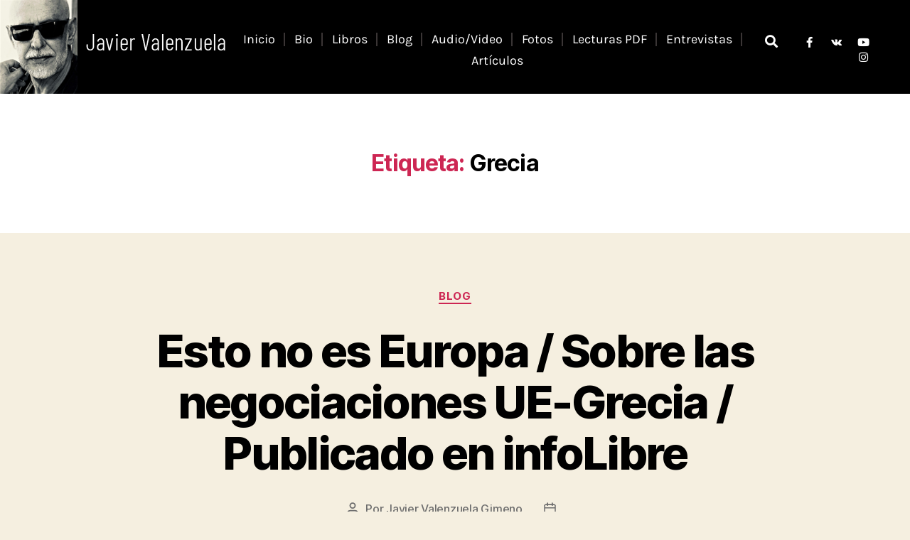

--- FILE ---
content_type: text/css
request_url: https://javiervalenzuela.es/wp-content/uploads/elementor/css/post-644.css?ver=1768261306
body_size: 1346
content:
.elementor-644 .elementor-element.elementor-element-2f36850:not(.elementor-motion-effects-element-type-background), .elementor-644 .elementor-element.elementor-element-2f36850 > .elementor-motion-effects-container > .elementor-motion-effects-layer{background-color:#000000;background-image:url("https://javiervalenzuela.es/wp-content/uploads/2022/04/javier.jpeg");background-position:top left;background-repeat:no-repeat;background-size:contain;}.elementor-644 .elementor-element.elementor-element-2f36850 > .elementor-container{max-width:1346px;}.elementor-644 .elementor-element.elementor-element-2f36850{transition:background 0.3s, border 0.3s, border-radius 0.3s, box-shadow 0.3s;margin-top:0px;margin-bottom:0px;padding:40px 58px 32px 69px;}.elementor-644 .elementor-element.elementor-element-2f36850 > .elementor-background-overlay{transition:background 0.3s, border-radius 0.3s, opacity 0.3s;}.elementor-644 .elementor-element.elementor-element-6735fe7d > .elementor-widget-wrap > .elementor-widget:not(.elementor-widget__width-auto):not(.elementor-widget__width-initial):not(:last-child):not(.elementor-absolute){margin-block-end:0px;}.elementor-644 .elementor-element.elementor-element-6735fe7d > .elementor-element-populated{margin:0px 0px 0px 0px;--e-column-margin-right:0px;--e-column-margin-left:0px;padding:0px 0px 0px 0px;}.elementor-644 .elementor-element.elementor-element-540da21{text-align:end;}.elementor-644 .elementor-element.elementor-element-33a284e5 > .elementor-widget-wrap > .elementor-widget:not(.elementor-widget__width-auto):not(.elementor-widget__width-initial):not(:last-child):not(.elementor-absolute){margin-block-end:0px;}.elementor-644 .elementor-element.elementor-element-33a284e5 > .elementor-element-populated{margin:0px 0px 0px 0px;--e-column-margin-right:0px;--e-column-margin-left:0px;padding:0px 3px 0px 0px;}.elementor-644 .elementor-element.elementor-element-9376e7c > .elementor-widget-container{margin:0px 0px 0px 0px;padding:0px 0px 0px 0px;}.elementor-644 .elementor-element.elementor-element-9376e7c{z-index:2;--e-nav-menu-divider-content:"";--e-nav-menu-divider-style:solid;--e-nav-menu-divider-height:19px;--e-nav-menu-divider-color:#3A3535;--e-nav-menu-horizontal-menu-item-margin:calc( 25px / 2 );--nav-menu-icon-size:25px;}.elementor-644 .elementor-element.elementor-element-9376e7c .elementor-menu-toggle{margin-left:auto;background-color:rgba(2, 1, 1, 0);border-width:0px;border-radius:0px;}.elementor-644 .elementor-element.elementor-element-9376e7c .elementor-nav-menu .elementor-item{font-family:"Karla", Sans-serif;font-size:1em;font-weight:400;text-transform:capitalize;font-style:normal;text-decoration:none;line-height:1em;letter-spacing:0px;}.elementor-644 .elementor-element.elementor-element-9376e7c .elementor-nav-menu--main .elementor-item{color:#FFFFFF;fill:#FFFFFF;padding-left:0px;padding-right:0px;padding-top:6px;padding-bottom:6px;}.elementor-644 .elementor-element.elementor-element-9376e7c .elementor-nav-menu--main .elementor-item:hover,
					.elementor-644 .elementor-element.elementor-element-9376e7c .elementor-nav-menu--main .elementor-item.elementor-item-active,
					.elementor-644 .elementor-element.elementor-element-9376e7c .elementor-nav-menu--main .elementor-item.highlighted,
					.elementor-644 .elementor-element.elementor-element-9376e7c .elementor-nav-menu--main .elementor-item:focus{color:#AE9678;fill:#AE9678;}.elementor-644 .elementor-element.elementor-element-9376e7c .elementor-nav-menu--main:not(.e--pointer-framed) .elementor-item:before,
					.elementor-644 .elementor-element.elementor-element-9376e7c .elementor-nav-menu--main:not(.e--pointer-framed) .elementor-item:after{background-color:#AE9678;}.elementor-644 .elementor-element.elementor-element-9376e7c .e--pointer-framed .elementor-item:before,
					.elementor-644 .elementor-element.elementor-element-9376e7c .e--pointer-framed .elementor-item:after{border-color:#AE9678;}.elementor-644 .elementor-element.elementor-element-9376e7c .elementor-nav-menu--main .elementor-item.elementor-item-active{color:#FFFFFF;}.elementor-644 .elementor-element.elementor-element-9376e7c .e--pointer-framed .elementor-item:before{border-width:2px;}.elementor-644 .elementor-element.elementor-element-9376e7c .e--pointer-framed.e--animation-draw .elementor-item:before{border-width:0 0 2px 2px;}.elementor-644 .elementor-element.elementor-element-9376e7c .e--pointer-framed.e--animation-draw .elementor-item:after{border-width:2px 2px 0 0;}.elementor-644 .elementor-element.elementor-element-9376e7c .e--pointer-framed.e--animation-corners .elementor-item:before{border-width:2px 0 0 2px;}.elementor-644 .elementor-element.elementor-element-9376e7c .e--pointer-framed.e--animation-corners .elementor-item:after{border-width:0 2px 2px 0;}.elementor-644 .elementor-element.elementor-element-9376e7c .e--pointer-underline .elementor-item:after,
					 .elementor-644 .elementor-element.elementor-element-9376e7c .e--pointer-overline .elementor-item:before,
					 .elementor-644 .elementor-element.elementor-element-9376e7c .e--pointer-double-line .elementor-item:before,
					 .elementor-644 .elementor-element.elementor-element-9376e7c .e--pointer-double-line .elementor-item:after{height:2px;}.elementor-644 .elementor-element.elementor-element-9376e7c .elementor-nav-menu--main:not(.elementor-nav-menu--layout-horizontal) .elementor-nav-menu > li:not(:last-child){margin-bottom:25px;}.elementor-644 .elementor-element.elementor-element-9376e7c .elementor-nav-menu--dropdown a, .elementor-644 .elementor-element.elementor-element-9376e7c .elementor-menu-toggle{color:#FFFFFF;}.elementor-644 .elementor-element.elementor-element-9376e7c .elementor-nav-menu--dropdown{background-color:#AE9678;border-radius:0px 0px 0px 0px;}.elementor-644 .elementor-element.elementor-element-9376e7c .elementor-nav-menu--dropdown a:hover,
					.elementor-644 .elementor-element.elementor-element-9376e7c .elementor-nav-menu--dropdown a.elementor-item-active,
					.elementor-644 .elementor-element.elementor-element-9376e7c .elementor-nav-menu--dropdown a.highlighted,
					.elementor-644 .elementor-element.elementor-element-9376e7c .elementor-menu-toggle:hover{color:#000000;}.elementor-644 .elementor-element.elementor-element-9376e7c .elementor-nav-menu--dropdown a:hover,
					.elementor-644 .elementor-element.elementor-element-9376e7c .elementor-nav-menu--dropdown a.elementor-item-active,
					.elementor-644 .elementor-element.elementor-element-9376e7c .elementor-nav-menu--dropdown a.highlighted{background-color:#AE9678;}.elementor-644 .elementor-element.elementor-element-9376e7c .elementor-nav-menu--dropdown a.elementor-item-active{color:#AE9678;}.elementor-644 .elementor-element.elementor-element-9376e7c .elementor-nav-menu--dropdown .elementor-item, .elementor-644 .elementor-element.elementor-element-9376e7c .elementor-nav-menu--dropdown  .elementor-sub-item{font-family:"Karla", Sans-serif;font-size:1.3em;font-weight:700;text-transform:capitalize;font-style:normal;text-decoration:none;letter-spacing:0px;}.elementor-644 .elementor-element.elementor-element-9376e7c .elementor-nav-menu--dropdown li:first-child a{border-top-left-radius:0px;border-top-right-radius:0px;}.elementor-644 .elementor-element.elementor-element-9376e7c .elementor-nav-menu--dropdown li:last-child a{border-bottom-right-radius:0px;border-bottom-left-radius:0px;}.elementor-644 .elementor-element.elementor-element-9376e7c .elementor-nav-menu--dropdown a{padding-left:25px;padding-right:25px;padding-top:20px;padding-bottom:20px;}.elementor-644 .elementor-element.elementor-element-9376e7c .elementor-nav-menu--dropdown li:not(:last-child){border-style:solid;border-bottom-width:0px;}.elementor-644 .elementor-element.elementor-element-9376e7c .elementor-nav-menu--main > .elementor-nav-menu > li > .elementor-nav-menu--dropdown, .elementor-644 .elementor-element.elementor-element-9376e7c .elementor-nav-menu__container.elementor-nav-menu--dropdown{margin-top:2px !important;}.elementor-644 .elementor-element.elementor-element-9376e7c div.elementor-menu-toggle{color:#FFFFFF;}.elementor-644 .elementor-element.elementor-element-9376e7c div.elementor-menu-toggle svg{fill:#FFFFFF;}.elementor-644 .elementor-element.elementor-element-9376e7c div.elementor-menu-toggle:hover{color:#AE9678;}.elementor-644 .elementor-element.elementor-element-9376e7c div.elementor-menu-toggle:hover svg{fill:#AE9678;}.elementor-644 .elementor-element.elementor-element-9376e7c .elementor-menu-toggle:hover{background-color:rgba(2, 1, 1, 0);}.elementor-644 .elementor-element.elementor-element-dd83dac.elementor-column > .elementor-widget-wrap{justify-content:flex-end;}.elementor-644 .elementor-element.elementor-element-dd83dac > .elementor-widget-wrap > .elementor-widget:not(.elementor-widget__width-auto):not(.elementor-widget__width-initial):not(:last-child):not(.elementor-absolute){margin-block-end:0px;}.elementor-644 .elementor-element.elementor-element-dd83dac > .elementor-element-populated{margin:-7px 0px 0px 0px;--e-column-margin-right:0px;--e-column-margin-left:0px;padding:10px 0px 0px 0px;}.elementor-644 .elementor-element.elementor-element-c429b01 > .elementor-widget-container{margin:-2px 0px 0px 0px;padding:0px 0px 0px 0px;}.elementor-644 .elementor-element.elementor-element-c429b01 .elementor-search-form{text-align:center;}.elementor-644 .elementor-element.elementor-element-c429b01 .elementor-search-form__toggle{--e-search-form-toggle-size:33px;--e-search-form-toggle-color:#FFFFFF;}.elementor-644 .elementor-element.elementor-element-c429b01:not(.elementor-search-form--skin-full_screen) .elementor-search-form__container{border-radius:3px;}.elementor-644 .elementor-element.elementor-element-c429b01.elementor-search-form--skin-full_screen input[type="search"].elementor-search-form__input{border-radius:3px;}.elementor-644 .elementor-element.elementor-element-1105648.elementor-column > .elementor-widget-wrap{justify-content:flex-end;}.elementor-644 .elementor-element.elementor-element-1105648 > .elementor-widget-wrap > .elementor-widget:not(.elementor-widget__width-auto):not(.elementor-widget__width-initial):not(:last-child):not(.elementor-absolute){margin-block-end:0px;}.elementor-644 .elementor-element.elementor-element-1105648 > .elementor-element-populated{margin:0px 0px 0px 0px;--e-column-margin-right:0px;--e-column-margin-left:0px;padding:10px 0px 0px 0px;}.elementor-644 .elementor-element.elementor-element-412cc370 .elementor-repeater-item-90683fa.elementor-social-icon{background-color:rgba(2, 1, 1, 0);}.elementor-644 .elementor-element.elementor-element-412cc370 .elementor-repeater-item-90683fa.elementor-social-icon i{color:#FFFFFF;}.elementor-644 .elementor-element.elementor-element-412cc370 .elementor-repeater-item-90683fa.elementor-social-icon svg{fill:#FFFFFF;}.elementor-644 .elementor-element.elementor-element-412cc370 .elementor-repeater-item-077e1f9.elementor-social-icon{background-color:rgba(2, 1, 1, 0);}.elementor-644 .elementor-element.elementor-element-412cc370 .elementor-repeater-item-077e1f9.elementor-social-icon i{color:#FFFFFF;}.elementor-644 .elementor-element.elementor-element-412cc370 .elementor-repeater-item-077e1f9.elementor-social-icon svg{fill:#FFFFFF;}.elementor-644 .elementor-element.elementor-element-412cc370 .elementor-repeater-item-18e147b.elementor-social-icon{background-color:rgba(2, 1, 1, 0);}.elementor-644 .elementor-element.elementor-element-412cc370 .elementor-repeater-item-18e147b.elementor-social-icon i{color:#FFFFFF;}.elementor-644 .elementor-element.elementor-element-412cc370 .elementor-repeater-item-18e147b.elementor-social-icon svg{fill:#FFFFFF;}.elementor-644 .elementor-element.elementor-element-412cc370{--grid-template-columns:repeat(0, auto);--icon-size:15px;--grid-column-gap:18px;--grid-row-gap:0px;}.elementor-644 .elementor-element.elementor-element-412cc370 .elementor-widget-container{text-align:right;}.elementor-644 .elementor-element.elementor-element-412cc370 > .elementor-widget-container{margin:0px 0px 0px 0px;padding:0px 0px 0px 0px;}.elementor-644 .elementor-element.elementor-element-412cc370 .elementor-social-icon{background-color:rgba(2, 1, 1, 0);--icon-padding:0em;}.elementor-644 .elementor-element.elementor-element-412cc370 .elementor-social-icon i{color:#FFFFFF;}.elementor-644 .elementor-element.elementor-element-412cc370 .elementor-social-icon svg{fill:#FFFFFF;}.elementor-644 .elementor-element.elementor-element-412cc370 .elementor-icon{border-radius:0px 0px 0px 0px;}.elementor-644 .elementor-element.elementor-element-412cc370 .elementor-social-icon:hover{background-color:rgba(2, 1, 1, 0);}.elementor-644 .elementor-element.elementor-element-412cc370 .elementor-social-icon:hover i{color:#AE9678;}.elementor-644 .elementor-element.elementor-element-412cc370 .elementor-social-icon:hover svg{fill:#AE9678;}@media(max-width:1024px){.elementor-644 .elementor-element.elementor-element-2f36850{margin-top:0px;margin-bottom:0px;padding:20px 30px 20px 30px;}.elementor-644 .elementor-element.elementor-element-6735fe7d > .elementor-widget-wrap > .elementor-widget:not(.elementor-widget__width-auto):not(.elementor-widget__width-initial):not(:last-child):not(.elementor-absolute){margin-block-end:0px;}.elementor-644 .elementor-element.elementor-element-33a284e5 > .elementor-widget-wrap > .elementor-widget:not(.elementor-widget__width-auto):not(.elementor-widget__width-initial):not(:last-child):not(.elementor-absolute){margin-block-end:0px;}.elementor-644 .elementor-element.elementor-element-33a284e5 > .elementor-element-populated{margin:0px 0px 0px 0px;--e-column-margin-right:0px;--e-column-margin-left:0px;padding:0px 0px 0px 0px;}.elementor-644 .elementor-element.elementor-element-9376e7c > .elementor-widget-container{margin:0px 0px 0px 0px;padding:0px 0px 0px 0px;}.elementor-644 .elementor-element.elementor-element-9376e7c .elementor-nav-menu--dropdown a{padding-left:20px;padding-right:20px;padding-top:20px;padding-bottom:20px;}.elementor-644 .elementor-element.elementor-element-9376e7c .elementor-nav-menu--main > .elementor-nav-menu > li > .elementor-nav-menu--dropdown, .elementor-644 .elementor-element.elementor-element-9376e7c .elementor-nav-menu__container.elementor-nav-menu--dropdown{margin-top:15px !important;}.elementor-644 .elementor-element.elementor-element-dd83dac > .elementor-widget-wrap > .elementor-widget:not(.elementor-widget__width-auto):not(.elementor-widget__width-initial):not(:last-child):not(.elementor-absolute){margin-block-end:0px;}.elementor-644 .elementor-element.elementor-element-dd83dac > .elementor-element-populated{margin:0px 0px 0px 0px;--e-column-margin-right:0px;--e-column-margin-left:0px;padding:9px 0px 0px 0px;}.elementor-644 .elementor-element.elementor-element-1105648 > .elementor-widget-wrap > .elementor-widget:not(.elementor-widget__width-auto):not(.elementor-widget__width-initial):not(:last-child):not(.elementor-absolute){margin-block-end:0px;}.elementor-644 .elementor-element.elementor-element-1105648 > .elementor-element-populated{margin:0px 0px 0px 0px;--e-column-margin-right:0px;--e-column-margin-left:0px;padding:9px 0px 0px 0px;}}@media(max-width:767px){.elementor-644 .elementor-element.elementor-element-2f36850{margin-top:0px;margin-bottom:0px;padding:20px 20px 20px 20px;}.elementor-644 .elementor-element.elementor-element-6735fe7d{width:50%;}.elementor-644 .elementor-element.elementor-element-6735fe7d > .elementor-widget-wrap > .elementor-widget:not(.elementor-widget__width-auto):not(.elementor-widget__width-initial):not(:last-child):not(.elementor-absolute){margin-block-end:0px;}.elementor-644 .elementor-element.elementor-element-33a284e5{width:50%;}.elementor-644 .elementor-element.elementor-element-33a284e5 > .elementor-widget-wrap > .elementor-widget:not(.elementor-widget__width-auto):not(.elementor-widget__width-initial):not(:last-child):not(.elementor-absolute){margin-block-end:0px;}.elementor-644 .elementor-element.elementor-element-33a284e5 > .elementor-element-populated{margin:0px 0px 0px 0px;--e-column-margin-right:0px;--e-column-margin-left:0px;padding:0px 0px 0px 0px;}.elementor-644 .elementor-element.elementor-element-9376e7c > .elementor-widget-container{margin:-5px 0px 0px 0px;padding:0px 0px 0px 0px;}.elementor-644 .elementor-element.elementor-element-9376e7c .elementor-nav-menu--main > .elementor-nav-menu > li > .elementor-nav-menu--dropdown, .elementor-644 .elementor-element.elementor-element-9376e7c .elementor-nav-menu__container.elementor-nav-menu--dropdown{margin-top:30px !important;}.elementor-644 .elementor-element.elementor-element-dd83dac > .elementor-element-populated{margin:0px 0px 0px 0px;--e-column-margin-right:0px;--e-column-margin-left:0px;padding:5px 0px 0px 0px;}.elementor-644 .elementor-element.elementor-element-1105648 > .elementor-element-populated{margin:0px 0px 0px 0px;--e-column-margin-right:0px;--e-column-margin-left:0px;padding:5px 0px 0px 0px;}.elementor-644 .elementor-element.elementor-element-412cc370 .elementor-widget-container{text-align:left;}.elementor-644 .elementor-element.elementor-element-412cc370 > .elementor-widget-container{margin:0px 0px 0px 0px;padding:0px 0px 0px 0px;}}@media(min-width:768px){.elementor-644 .elementor-element.elementor-element-6735fe7d{width:22.697%;}.elementor-644 .elementor-element.elementor-element-33a284e5{width:63.113%;}.elementor-644 .elementor-element.elementor-element-dd83dac{width:4.55%;}.elementor-644 .elementor-element.elementor-element-1105648{width:9.621%;}}@media(max-width:1024px) and (min-width:768px){.elementor-644 .elementor-element.elementor-element-6735fe7d{width:30%;}.elementor-644 .elementor-element.elementor-element-33a284e5{width:40%;}.elementor-644 .elementor-element.elementor-element-dd83dac{width:30%;}.elementor-644 .elementor-element.elementor-element-1105648{width:30%;}}